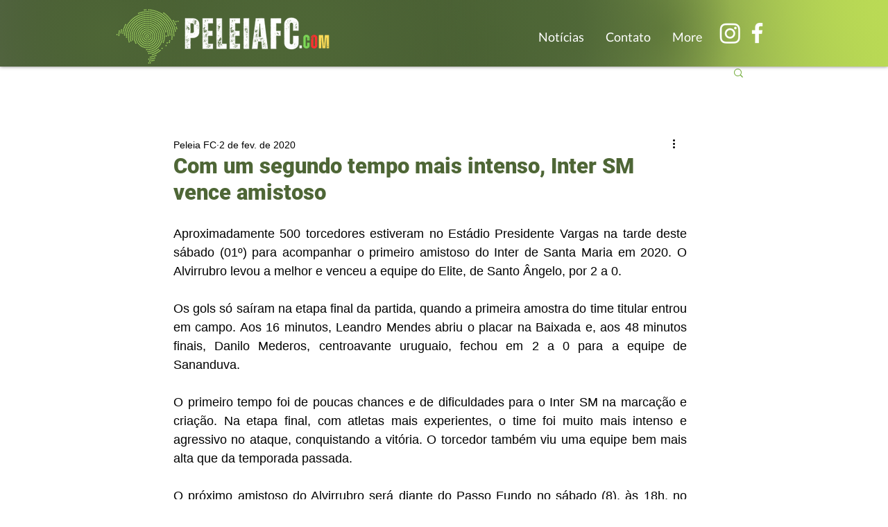

--- FILE ---
content_type: text/html; charset=utf-8
request_url: https://www.google.com/recaptcha/api2/aframe
body_size: 267
content:
<!DOCTYPE HTML><html><head><meta http-equiv="content-type" content="text/html; charset=UTF-8"></head><body><script nonce="ghr9YWChwWbMEu32NRS1Og">/** Anti-fraud and anti-abuse applications only. See google.com/recaptcha */ try{var clients={'sodar':'https://pagead2.googlesyndication.com/pagead/sodar?'};window.addEventListener("message",function(a){try{if(a.source===window.parent){var b=JSON.parse(a.data);var c=clients[b['id']];if(c){var d=document.createElement('img');d.src=c+b['params']+'&rc='+(localStorage.getItem("rc::a")?sessionStorage.getItem("rc::b"):"");window.document.body.appendChild(d);sessionStorage.setItem("rc::e",parseInt(sessionStorage.getItem("rc::e")||0)+1);localStorage.setItem("rc::h",'1768832113575');}}}catch(b){}});window.parent.postMessage("_grecaptcha_ready", "*");}catch(b){}</script></body></html>